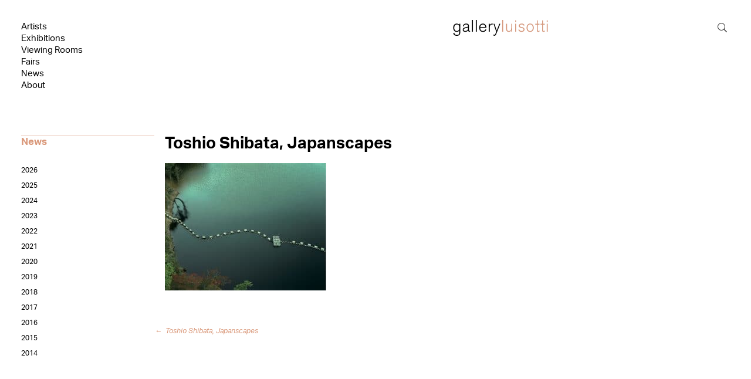

--- FILE ---
content_type: application/javascript; charset=utf-8
request_url: https://galleryluisotti-d420.kxcdn.com/wordpress/wp-content/cache/min/1/wordpress/wp-content/plugins/slicknav-mobile-menu/js/slick-init.js?ver=1761125772
body_size: 842
content:
jQuery(document).ready(function($){if(slickNavVars.ng_slicknav.ng_slicknav_fixhead||!slickNavVars.ng_slicknav.ng_slicknav_position){slickNavVars.ng_slicknav.ng_slicknav_position='body'}
if(slickNavVars.ng_slicknav.ng_slicknav_openedsymbol===""){slickNavVars.ng_slicknav.ng_slicknav_openedsymbol="&#9660;"}
if(slickNavVars.ng_slicknav.ng_slicknav_closedsymbol===""){slickNavVars.ng_slicknav.ng_slicknav_closedsymbol="&#9658;"}
if(slickNavVars.ng_slicknav.ng_slicknav_search_text===""){slickNavVars.ng_slicknav.ng_slicknav_search_text="search..."}
var ng_slicknav_menu='';var ng_slicknav_menu_duplicate=!0;var ng_slicknav_menu_arr=slickNavVars.ng_slicknav.ng_slicknav_menu.split(',');if(ng_slicknav_menu_arr.length>1){ng_slicknav_menu=$(ng_slicknav_menu_arr[0].trim()).clone();for(var i=1;i<ng_slicknav_menu_arr.length;i++){var ng_slicknav_other=$(ng_slicknav_menu_arr[i].trim()).clone();ng_slicknav_other.children('li').appendTo(ng_slicknav_menu)}
ng_slicknav_menu_duplicate=!1}else{ng_slicknav_menu=ng_slicknav_menu_arr[0].trim()}
$(ng_slicknav_menu).slicknav({prependTo:slickNavVars.ng_slicknav.ng_slicknav_position,label:slickNavVars.ng_slicknav.ng_slicknav_label,duration:slickNavVars.ng_slicknav.ng_slicknav_speed,animations:slickNavVars.ng_slicknav_animation_library,showChildren:slickNavVars.ng_slicknav.ng_slicknav_child_links,allowParentLinks:slickNavVars.ng_slicknav.ng_slicknav_parent_links,closeOnClick:slickNavVars.ng_slicknav.ng_slicknav_close_click,brand:slickNavVars.ng_slicknav.ng_slicknav_brand,openedSymbol:slickNavVars.ng_slicknav.ng_slicknav_openedsymbol,closedSymbol:slickNavVars.ng_slicknav.ng_slicknav_closedsymbol,duplicate:ng_slicknav_menu_duplicate,beforeOpen:(slickNavVars.ng_slicknav.ng_slicknav_accordion==!0)?function(trigger){slicknavOpened(trigger)}:function(){},});if(slickNavVars.ng_slicknav.ng_slicknav_search===!0){$('.slicknav_nav').append('<li class="search"><form role="search" method="get" id="slicknav-searchform" action="'+slickNavVars.ng_slicknav.ng_slicksearch+'"><input type="text" placeholder="'+slickNavVars.ng_slicknav.ng_slicknav_search_text+'" name="s" id="s" /><input type="submit" id="searchsubmit" value="&#xf179;" /></form></li>')}
if(!slickNavVars.ng_slicknav.ng_slicknav_brand&&slickNavVars.ng_slicknav.ng_slicknav_brand_text){$('.slicknav_menu').prepend('<p class="slicknav-logo-text"><a href="'+slickNavVars.ng_slicknav.ng_slicksearch+'">'+slickNavVars.ng_slicknav.ng_slicknav_brand_text+'</p>')}
function slicknavOpened(trigger){var $trigger=$(trigger[0]);if($trigger.hasClass('slicknav_btn')){return}
var $liParent=$trigger.parent();var $ulParent=$liParent.parent();$ulParent.children().each(function(){var $child=$(this);if($child.is($liParent)){return}
if($child.hasClass('slicknav_collapsed')){return}
if(!$child.hasClass('slicknav_open')){return}
var $anchor=$child.children().first();if(!$anchor.hasClass('slicknav_item')){return}
$anchor.click()})}
var brandBlank=(slickNavVars.ng_slicknav.ng_slicknav_brand=='');var brandBlankText=(slickNavVars.ng_slicknav.ng_slicknav_brand_text=='');if(!brandBlank){$(".slicknav_brand").next().addBack().wrapAll("<div class='slicknav-flex'></div>")}else if(!brandBlankText){$(".slicknav-logo-text").next().addBack().wrapAll("<div class='slicknav-flex'></div>")}else $(".slicknav_btn").wrapAll("<div class='slicknav-flex'></div>")})